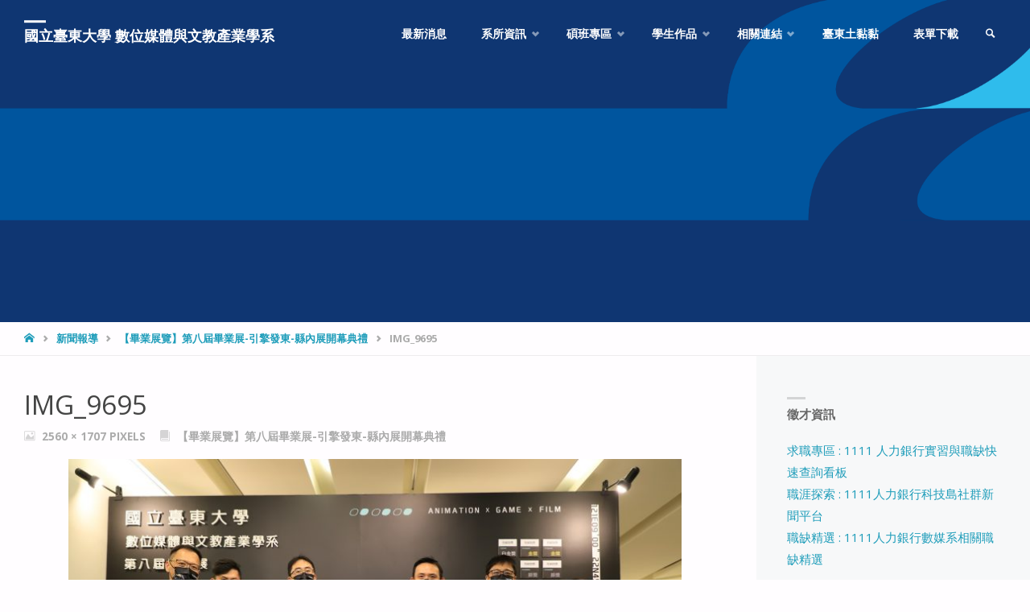

--- FILE ---
content_type: text/html; charset=UTF-8
request_url: https://eidm.nttu.edu.tw/2022/03/27/%E7%AC%AC%E5%85%AB%E5%B1%86%E7%95%A2%E6%A5%AD%E5%B1%95%E3%80%8C%E5%BC%95%E6%93%8E%E7%99%BC%E6%9D%B1%E3%80%8D%E9%A6%96%E7%99%BC%E5%8F%B0%E6%9D%B1%E5%B1%95-%E9%96%8B%E5%B9%95/img_9695/
body_size: 15755
content:
<!DOCTYPE html>
<html lang="zh-TW">
<head>
<meta name="viewport" content="width=device-width, user-scalable=yes, initial-scale=1.0">
<meta http-equiv="X-UA-Compatible" content="IE=edge" /><meta charset="UTF-8">
<link rel="profile" href="http://gmpg.org/xfn/11">
<link rel="pingback" href="https://eidm.nttu.edu.tw/xmlrpc.php">
<title>IMG_9695 &#8211; 國立臺東大學 數位媒體與文教產業學系</title>
<meta name='robots' content='max-image-preview:large' />
<link rel='dns-prefetch' href='//fonts.googleapis.com' />
<link rel="alternate" type="application/rss+xml" title="訂閱《國立臺東大學 數位媒體與文教產業學系》&raquo; 資訊提供" href="https://eidm.nttu.edu.tw/feed/" />
<!-- This site uses the Google Analytics by MonsterInsights plugin v7.14.0 - Using Analytics tracking - https://www.monsterinsights.com/ -->
<!-- Note: MonsterInsights is not currently configured on this site. The site owner needs to authenticate with Google Analytics in the MonsterInsights settings panel. -->
<!-- No UA code set -->
<!-- / Google Analytics by MonsterInsights -->
<script type="text/javascript">
window._wpemojiSettings = {"baseUrl":"https:\/\/s.w.org\/images\/core\/emoji\/14.0.0\/72x72\/","ext":".png","svgUrl":"https:\/\/s.w.org\/images\/core\/emoji\/14.0.0\/svg\/","svgExt":".svg","source":{"concatemoji":"https:\/\/eidm.nttu.edu.tw\/wp-includes\/js\/wp-emoji-release.min.js?ver=6.3.7"}};
/*! This file is auto-generated */
!function(i,n){var o,s,e;function c(e){try{var t={supportTests:e,timestamp:(new Date).valueOf()};sessionStorage.setItem(o,JSON.stringify(t))}catch(e){}}function p(e,t,n){e.clearRect(0,0,e.canvas.width,e.canvas.height),e.fillText(t,0,0);var t=new Uint32Array(e.getImageData(0,0,e.canvas.width,e.canvas.height).data),r=(e.clearRect(0,0,e.canvas.width,e.canvas.height),e.fillText(n,0,0),new Uint32Array(e.getImageData(0,0,e.canvas.width,e.canvas.height).data));return t.every(function(e,t){return e===r[t]})}function u(e,t,n){switch(t){case"flag":return n(e,"\ud83c\udff3\ufe0f\u200d\u26a7\ufe0f","\ud83c\udff3\ufe0f\u200b\u26a7\ufe0f")?!1:!n(e,"\ud83c\uddfa\ud83c\uddf3","\ud83c\uddfa\u200b\ud83c\uddf3")&&!n(e,"\ud83c\udff4\udb40\udc67\udb40\udc62\udb40\udc65\udb40\udc6e\udb40\udc67\udb40\udc7f","\ud83c\udff4\u200b\udb40\udc67\u200b\udb40\udc62\u200b\udb40\udc65\u200b\udb40\udc6e\u200b\udb40\udc67\u200b\udb40\udc7f");case"emoji":return!n(e,"\ud83e\udef1\ud83c\udffb\u200d\ud83e\udef2\ud83c\udfff","\ud83e\udef1\ud83c\udffb\u200b\ud83e\udef2\ud83c\udfff")}return!1}function f(e,t,n){var r="undefined"!=typeof WorkerGlobalScope&&self instanceof WorkerGlobalScope?new OffscreenCanvas(300,150):i.createElement("canvas"),a=r.getContext("2d",{willReadFrequently:!0}),o=(a.textBaseline="top",a.font="600 32px Arial",{});return e.forEach(function(e){o[e]=t(a,e,n)}),o}function t(e){var t=i.createElement("script");t.src=e,t.defer=!0,i.head.appendChild(t)}"undefined"!=typeof Promise&&(o="wpEmojiSettingsSupports",s=["flag","emoji"],n.supports={everything:!0,everythingExceptFlag:!0},e=new Promise(function(e){i.addEventListener("DOMContentLoaded",e,{once:!0})}),new Promise(function(t){var n=function(){try{var e=JSON.parse(sessionStorage.getItem(o));if("object"==typeof e&&"number"==typeof e.timestamp&&(new Date).valueOf()<e.timestamp+604800&&"object"==typeof e.supportTests)return e.supportTests}catch(e){}return null}();if(!n){if("undefined"!=typeof Worker&&"undefined"!=typeof OffscreenCanvas&&"undefined"!=typeof URL&&URL.createObjectURL&&"undefined"!=typeof Blob)try{var e="postMessage("+f.toString()+"("+[JSON.stringify(s),u.toString(),p.toString()].join(",")+"));",r=new Blob([e],{type:"text/javascript"}),a=new Worker(URL.createObjectURL(r),{name:"wpTestEmojiSupports"});return void(a.onmessage=function(e){c(n=e.data),a.terminate(),t(n)})}catch(e){}c(n=f(s,u,p))}t(n)}).then(function(e){for(var t in e)n.supports[t]=e[t],n.supports.everything=n.supports.everything&&n.supports[t],"flag"!==t&&(n.supports.everythingExceptFlag=n.supports.everythingExceptFlag&&n.supports[t]);n.supports.everythingExceptFlag=n.supports.everythingExceptFlag&&!n.supports.flag,n.DOMReady=!1,n.readyCallback=function(){n.DOMReady=!0}}).then(function(){return e}).then(function(){var e;n.supports.everything||(n.readyCallback(),(e=n.source||{}).concatemoji?t(e.concatemoji):e.wpemoji&&e.twemoji&&(t(e.twemoji),t(e.wpemoji)))}))}((window,document),window._wpemojiSettings);
</script>
<style type="text/css">
img.wp-smiley,
img.emoji {
	display: inline !important;
	border: none !important;
	box-shadow: none !important;
	height: 1em !important;
	width: 1em !important;
	margin: 0 0.07em !important;
	vertical-align: -0.1em !important;
	background: none !important;
	padding: 0 !important;
}
</style>
	<link rel='stylesheet' id='septeraplus-shortcodes-css' href='https://eidm.nttu.edu.tw/wp-content/themes/septera-plus/plus/resources/shortcodes.css?ver=1.5.0' type='text/css' media='all' />
<link rel='stylesheet' id='wp-block-library-css' href='https://eidm.nttu.edu.tw/wp-includes/css/dist/block-library/style.min.css?ver=6.3.7' type='text/css' media='all' />
<style id='classic-theme-styles-inline-css' type='text/css'>
/*! This file is auto-generated */
.wp-block-button__link{color:#fff;background-color:#32373c;border-radius:9999px;box-shadow:none;text-decoration:none;padding:calc(.667em + 2px) calc(1.333em + 2px);font-size:1.125em}.wp-block-file__button{background:#32373c;color:#fff;text-decoration:none}
</style>
<style id='global-styles-inline-css' type='text/css'>
body{--wp--preset--color--black: #000000;--wp--preset--color--cyan-bluish-gray: #abb8c3;--wp--preset--color--white: #ffffff;--wp--preset--color--pale-pink: #f78da7;--wp--preset--color--vivid-red: #cf2e2e;--wp--preset--color--luminous-vivid-orange: #ff6900;--wp--preset--color--luminous-vivid-amber: #fcb900;--wp--preset--color--light-green-cyan: #7bdcb5;--wp--preset--color--vivid-green-cyan: #00d084;--wp--preset--color--pale-cyan-blue: #8ed1fc;--wp--preset--color--vivid-cyan-blue: #0693e3;--wp--preset--color--vivid-purple: #9b51e0;--wp--preset--color--accent-1: #1f9dba;--wp--preset--color--accent-2: #495d6d;--wp--preset--color--headings: #444;--wp--preset--color--sitetext: #666;--wp--preset--color--sitebg: #FFFDFF;--wp--preset--gradient--vivid-cyan-blue-to-vivid-purple: linear-gradient(135deg,rgba(6,147,227,1) 0%,rgb(155,81,224) 100%);--wp--preset--gradient--light-green-cyan-to-vivid-green-cyan: linear-gradient(135deg,rgb(122,220,180) 0%,rgb(0,208,130) 100%);--wp--preset--gradient--luminous-vivid-amber-to-luminous-vivid-orange: linear-gradient(135deg,rgba(252,185,0,1) 0%,rgba(255,105,0,1) 100%);--wp--preset--gradient--luminous-vivid-orange-to-vivid-red: linear-gradient(135deg,rgba(255,105,0,1) 0%,rgb(207,46,46) 100%);--wp--preset--gradient--very-light-gray-to-cyan-bluish-gray: linear-gradient(135deg,rgb(238,238,238) 0%,rgb(169,184,195) 100%);--wp--preset--gradient--cool-to-warm-spectrum: linear-gradient(135deg,rgb(74,234,220) 0%,rgb(151,120,209) 20%,rgb(207,42,186) 40%,rgb(238,44,130) 60%,rgb(251,105,98) 80%,rgb(254,248,76) 100%);--wp--preset--gradient--blush-light-purple: linear-gradient(135deg,rgb(255,206,236) 0%,rgb(152,150,240) 100%);--wp--preset--gradient--blush-bordeaux: linear-gradient(135deg,rgb(254,205,165) 0%,rgb(254,45,45) 50%,rgb(107,0,62) 100%);--wp--preset--gradient--luminous-dusk: linear-gradient(135deg,rgb(255,203,112) 0%,rgb(199,81,192) 50%,rgb(65,88,208) 100%);--wp--preset--gradient--pale-ocean: linear-gradient(135deg,rgb(255,245,203) 0%,rgb(182,227,212) 50%,rgb(51,167,181) 100%);--wp--preset--gradient--electric-grass: linear-gradient(135deg,rgb(202,248,128) 0%,rgb(113,206,126) 100%);--wp--preset--gradient--midnight: linear-gradient(135deg,rgb(2,3,129) 0%,rgb(40,116,252) 100%);--wp--preset--font-size--small: 9px;--wp--preset--font-size--medium: 20px;--wp--preset--font-size--large: 24px;--wp--preset--font-size--x-large: 42px;--wp--preset--font-size--regular: 15px;--wp--preset--font-size--larger: 38px;--wp--preset--spacing--20: 0.44rem;--wp--preset--spacing--30: 0.67rem;--wp--preset--spacing--40: 1rem;--wp--preset--spacing--50: 1.5rem;--wp--preset--spacing--60: 2.25rem;--wp--preset--spacing--70: 3.38rem;--wp--preset--spacing--80: 5.06rem;--wp--preset--shadow--natural: 6px 6px 9px rgba(0, 0, 0, 0.2);--wp--preset--shadow--deep: 12px 12px 50px rgba(0, 0, 0, 0.4);--wp--preset--shadow--sharp: 6px 6px 0px rgba(0, 0, 0, 0.2);--wp--preset--shadow--outlined: 6px 6px 0px -3px rgba(255, 255, 255, 1), 6px 6px rgba(0, 0, 0, 1);--wp--preset--shadow--crisp: 6px 6px 0px rgba(0, 0, 0, 1);}:where(.is-layout-flex){gap: 0.5em;}:where(.is-layout-grid){gap: 0.5em;}body .is-layout-flow > .alignleft{float: left;margin-inline-start: 0;margin-inline-end: 2em;}body .is-layout-flow > .alignright{float: right;margin-inline-start: 2em;margin-inline-end: 0;}body .is-layout-flow > .aligncenter{margin-left: auto !important;margin-right: auto !important;}body .is-layout-constrained > .alignleft{float: left;margin-inline-start: 0;margin-inline-end: 2em;}body .is-layout-constrained > .alignright{float: right;margin-inline-start: 2em;margin-inline-end: 0;}body .is-layout-constrained > .aligncenter{margin-left: auto !important;margin-right: auto !important;}body .is-layout-constrained > :where(:not(.alignleft):not(.alignright):not(.alignfull)){max-width: var(--wp--style--global--content-size);margin-left: auto !important;margin-right: auto !important;}body .is-layout-constrained > .alignwide{max-width: var(--wp--style--global--wide-size);}body .is-layout-flex{display: flex;}body .is-layout-flex{flex-wrap: wrap;align-items: center;}body .is-layout-flex > *{margin: 0;}body .is-layout-grid{display: grid;}body .is-layout-grid > *{margin: 0;}:where(.wp-block-columns.is-layout-flex){gap: 2em;}:where(.wp-block-columns.is-layout-grid){gap: 2em;}:where(.wp-block-post-template.is-layout-flex){gap: 1.25em;}:where(.wp-block-post-template.is-layout-grid){gap: 1.25em;}.has-black-color{color: var(--wp--preset--color--black) !important;}.has-cyan-bluish-gray-color{color: var(--wp--preset--color--cyan-bluish-gray) !important;}.has-white-color{color: var(--wp--preset--color--white) !important;}.has-pale-pink-color{color: var(--wp--preset--color--pale-pink) !important;}.has-vivid-red-color{color: var(--wp--preset--color--vivid-red) !important;}.has-luminous-vivid-orange-color{color: var(--wp--preset--color--luminous-vivid-orange) !important;}.has-luminous-vivid-amber-color{color: var(--wp--preset--color--luminous-vivid-amber) !important;}.has-light-green-cyan-color{color: var(--wp--preset--color--light-green-cyan) !important;}.has-vivid-green-cyan-color{color: var(--wp--preset--color--vivid-green-cyan) !important;}.has-pale-cyan-blue-color{color: var(--wp--preset--color--pale-cyan-blue) !important;}.has-vivid-cyan-blue-color{color: var(--wp--preset--color--vivid-cyan-blue) !important;}.has-vivid-purple-color{color: var(--wp--preset--color--vivid-purple) !important;}.has-black-background-color{background-color: var(--wp--preset--color--black) !important;}.has-cyan-bluish-gray-background-color{background-color: var(--wp--preset--color--cyan-bluish-gray) !important;}.has-white-background-color{background-color: var(--wp--preset--color--white) !important;}.has-pale-pink-background-color{background-color: var(--wp--preset--color--pale-pink) !important;}.has-vivid-red-background-color{background-color: var(--wp--preset--color--vivid-red) !important;}.has-luminous-vivid-orange-background-color{background-color: var(--wp--preset--color--luminous-vivid-orange) !important;}.has-luminous-vivid-amber-background-color{background-color: var(--wp--preset--color--luminous-vivid-amber) !important;}.has-light-green-cyan-background-color{background-color: var(--wp--preset--color--light-green-cyan) !important;}.has-vivid-green-cyan-background-color{background-color: var(--wp--preset--color--vivid-green-cyan) !important;}.has-pale-cyan-blue-background-color{background-color: var(--wp--preset--color--pale-cyan-blue) !important;}.has-vivid-cyan-blue-background-color{background-color: var(--wp--preset--color--vivid-cyan-blue) !important;}.has-vivid-purple-background-color{background-color: var(--wp--preset--color--vivid-purple) !important;}.has-black-border-color{border-color: var(--wp--preset--color--black) !important;}.has-cyan-bluish-gray-border-color{border-color: var(--wp--preset--color--cyan-bluish-gray) !important;}.has-white-border-color{border-color: var(--wp--preset--color--white) !important;}.has-pale-pink-border-color{border-color: var(--wp--preset--color--pale-pink) !important;}.has-vivid-red-border-color{border-color: var(--wp--preset--color--vivid-red) !important;}.has-luminous-vivid-orange-border-color{border-color: var(--wp--preset--color--luminous-vivid-orange) !important;}.has-luminous-vivid-amber-border-color{border-color: var(--wp--preset--color--luminous-vivid-amber) !important;}.has-light-green-cyan-border-color{border-color: var(--wp--preset--color--light-green-cyan) !important;}.has-vivid-green-cyan-border-color{border-color: var(--wp--preset--color--vivid-green-cyan) !important;}.has-pale-cyan-blue-border-color{border-color: var(--wp--preset--color--pale-cyan-blue) !important;}.has-vivid-cyan-blue-border-color{border-color: var(--wp--preset--color--vivid-cyan-blue) !important;}.has-vivid-purple-border-color{border-color: var(--wp--preset--color--vivid-purple) !important;}.has-vivid-cyan-blue-to-vivid-purple-gradient-background{background: var(--wp--preset--gradient--vivid-cyan-blue-to-vivid-purple) !important;}.has-light-green-cyan-to-vivid-green-cyan-gradient-background{background: var(--wp--preset--gradient--light-green-cyan-to-vivid-green-cyan) !important;}.has-luminous-vivid-amber-to-luminous-vivid-orange-gradient-background{background: var(--wp--preset--gradient--luminous-vivid-amber-to-luminous-vivid-orange) !important;}.has-luminous-vivid-orange-to-vivid-red-gradient-background{background: var(--wp--preset--gradient--luminous-vivid-orange-to-vivid-red) !important;}.has-very-light-gray-to-cyan-bluish-gray-gradient-background{background: var(--wp--preset--gradient--very-light-gray-to-cyan-bluish-gray) !important;}.has-cool-to-warm-spectrum-gradient-background{background: var(--wp--preset--gradient--cool-to-warm-spectrum) !important;}.has-blush-light-purple-gradient-background{background: var(--wp--preset--gradient--blush-light-purple) !important;}.has-blush-bordeaux-gradient-background{background: var(--wp--preset--gradient--blush-bordeaux) !important;}.has-luminous-dusk-gradient-background{background: var(--wp--preset--gradient--luminous-dusk) !important;}.has-pale-ocean-gradient-background{background: var(--wp--preset--gradient--pale-ocean) !important;}.has-electric-grass-gradient-background{background: var(--wp--preset--gradient--electric-grass) !important;}.has-midnight-gradient-background{background: var(--wp--preset--gradient--midnight) !important;}.has-small-font-size{font-size: var(--wp--preset--font-size--small) !important;}.has-medium-font-size{font-size: var(--wp--preset--font-size--medium) !important;}.has-large-font-size{font-size: var(--wp--preset--font-size--large) !important;}.has-x-large-font-size{font-size: var(--wp--preset--font-size--x-large) !important;}
.wp-block-navigation a:where(:not(.wp-element-button)){color: inherit;}
:where(.wp-block-post-template.is-layout-flex){gap: 1.25em;}:where(.wp-block-post-template.is-layout-grid){gap: 1.25em;}
:where(.wp-block-columns.is-layout-flex){gap: 2em;}:where(.wp-block-columns.is-layout-grid){gap: 2em;}
.wp-block-pullquote{font-size: 1.5em;line-height: 1.6;}
</style>
<link rel='stylesheet' id='wpos-magnific-style-css' href='https://eidm.nttu.edu.tw/wp-content/plugins/meta-slider-and-carousel-with-lightbox/assets/css/magnific-popup.css?ver=1.5' type='text/css' media='all' />
<link rel='stylesheet' id='wpos-slick-style-css' href='https://eidm.nttu.edu.tw/wp-content/plugins/meta-slider-and-carousel-with-lightbox/assets/css/slick.css?ver=1.5' type='text/css' media='all' />
<link rel='stylesheet' id='wp-igsp-public-css-css' href='https://eidm.nttu.edu.tw/wp-content/plugins/meta-slider-and-carousel-with-lightbox/assets/css/wp-igsp-public.css?ver=1.5' type='text/css' media='all' />
<link rel='stylesheet' id='monsterinsights-popular-posts-style-css' href='https://eidm.nttu.edu.tw/wp-content/plugins/google-analytics-for-wordpress/assets/css/frontend.min.css?ver=7.14.0' type='text/css' media='all' />
<link rel='stylesheet' id='septera-themefonts-css' href='https://eidm.nttu.edu.tw/wp-content/themes/septera-plus/resources/fonts/fontfaces.css?ver=1.5.0' type='text/css' media='all' />
<link rel='stylesheet' id='septera-googlefonts-css' href='//fonts.googleapis.com/css?family=Open+Sans%7COpen+Sans%3A100%2C200%2C300%2C400%2C500%2C600%2C700%2C800%2C900%7COpen+Sans%3A700%7COpen+Sans%3A400&#038;ver=1.5.0' type='text/css' media='all' />
<link rel='stylesheet' id='septera-main-css' href='https://eidm.nttu.edu.tw/wp-content/themes/septera-plus/style.css?ver=1.5.0' type='text/css' media='all' />
<style id='septera-main-inline-css' type='text/css'>
 body:not(.septera-landing-page) #container, #site-header-main-inside, #colophon-inside, #footer-inside, #breadcrumbs-container-inside { margin: 0 auto; max-width: 1320px; } #site-header-main { left: 0; right: 0; } #primary { width: 300px; } #secondary { width: 340px; } #container.one-column .main { width: 100%; } #container.two-columns-right #secondary { float: right; } #container.two-columns-right .main, .two-columns-right #breadcrumbs { width: calc( 100% - 340px ); float: left; } #container.two-columns-left #primary { float: left; } #container.two-columns-left .main, .two-columns-left #breadcrumbs { width: calc( 100% - 300px ); float: right; } #container.three-columns-right #primary, #container.three-columns-left #primary, #container.three-columns-sided #primary { float: left; } #container.three-columns-right #secondary, #container.three-columns-left #secondary, #container.three-columns-sided #secondary { float: left; } #container.three-columns-right #primary, #container.three-columns-left #secondary { margin-left: 0%; margin-right: 0%; } #container.three-columns-right .main, .three-columns-right #breadcrumbs { width: calc( 100% - 640px ); float: left; } #container.three-columns-left .main, .three-columns-left #breadcrumbs { width: calc( 100% - 640px ); float: right; } #container.three-columns-sided #secondary { float: right; } #container.three-columns-sided .main, .three-columns-sided #breadcrumbs { width: calc( 100% - 640px ); float: right; } .three-columns-sided #breadcrumbs { margin: 0 calc( 0% + 340px ) 0 -1920px; } html { font-family: Open Sans; font-size: 15px; font-weight: 400; line-height: 1.8; } #site-title { font-family: Open Sans; font-size: 120%; font-weight: 700; } #access ul li a { font-family: Open Sans; font-size: 90%; font-weight: 700; } .widget-title { font-family: Open Sans; font-size: 100%; font-weight: 700; } .widget-container { font-family: Open Sans; font-size: 100%; font-weight: 400; } .entry-title, #reply-title { font-family: Open Sans; font-size: 220%; font-weight: 400; } .entry-title.singular-title { font-size: 220%; } .content-masonry .entry-title { font-size: 136.4%; } h1 { font-size: 2.3em; } h2 { font-size: 2em; } h3 { font-size: 1.7em; } h4 { font-size: 1.4em; } h5 { font-size: 1.1em; } h6 { font-size: 0.8em; } h1, h2, h3, h4, h5, h6 { font-family: Open Sans; font-weight: 700; } body { color: #666; background-color: #FFFDFF; } @media (min-width: 1152px) { .septera-over-menu #site-title a, .septera-over-menu #access > div > ul > li, .septera-over-menu #access > div > ul > li > a, .septera-over-menu #sheader.socials a::before { color: #FFF; } .septera-landing-page.septera-over-menu #site-title a, .septera-landing-page.septera-over-menu #access > div > ul > li, .septera-landing-page.septera-over-menu #access > div > ul > li > a, .septera-landing-page.septera-over-menu #sheader.socials a::before { color: #FFF; } } .lp-staticslider .staticslider-caption-title, .seriousslider.seriousslider-theme .seriousslider-caption-title, .lp-staticslider .staticslider-caption-text, .seriousslider.seriousslider-theme .seriousslider-caption-text, .lp-staticslider .staticslider-caption-text a { color: #FFF; } #site-header-main, #access ul ul, .menu-search-animated .searchform input[type="search"], #access::after, .septera-over-menu .header-fixed#site-header-main, .septera-over-menu .header-fixed#site-header-main #access:after { background-color: #FFF; } .septera-over-menu .header-fixed#site-header-main #site-title a { color: #1f9dba; } #access > div > ul > li, #access > div > ul > li > a, .septera-over-menu .header-fixed#site-header-main #access > div > ul > li:not([class*='current']), .septera-over-menu .header-fixed#site-header-main #access > div > ul > li:not([class*='current']) > a, .septera-over-menu .header-fixed#site-header-main #sheader.socials a::before, #sheader.socials a::before, #mobile-menu { color: #AAA; } #access ul.sub-menu li a, #access ul.children li a { color: #888; } #access ul.sub-menu li a, #access ul.children li a { background-color: #FFF; } #access > div > ul > li a:hover, #access > div > ul > li:hover, .septera-over-menu .header-fixed#site-header-main #access > div > ul > li > a:hover, .septera-over-menu .header-fixed#site-header-main #access > div > ul > li:hover, .septera-over-menu .header-fixed#site-header-main #sheader.socials a:hover::before, #sheader.socials a:hover::before { color: #1f9dba; } #access > div > ul > li.current_page_item > a, #access > div > ul > li.current-menu-item > a, #access > div > ul > li.current_page_ancestor > a, #access > div > ul > li.current-menu-ancestor > a, #access .sub-menu, #access .children, .septera-over-menu .header-fixed#site-header-main #access > div > ul > li > a { color: #495d6d; } #access ul.children > li.current_page_item > a, #access ul.sub-menu > li.current-menu-item > a, #access ul.children > li.current_page_ancestor > a, #access ul.sub-menu > li.current-menu-ancestor > a { color: #495d6d; } .searchform .searchsubmit { color: #666; } .searchform:hover input[type="search"], .searchform input[type="search"]:focus { border-color: #1f9dba; } body:not(.septera-landing-page) .main, #lp-posts, #lp-page, .searchform { background-color: #FFFDFF; } .pagination span, .pagination a { background-color: #f3f1f3; } #breadcrumbs-container { border-bottom-color: #eeecee; background-color: #fffdff; } #primary { background-color: #EEEFF0; } #secondary { background-color: #F7F8F9; } #colophon, #footer { background-color: #2e3038; color: #AAA; } .entry-title a:active, .entry-title a:hover { color: #1f9dba; } span.entry-format { color: #1f9dba; } .format-aside { border-top-color: #FFFDFF; } article.hentry .post-thumbnail-container { background-color: rgba(102,102,102,0.15); } article.hentry .post-thumbnail-container a::after { background-color: #1f9dba; } .entry-content blockquote::before, .entry-content blockquote::after { color: rgba(102,102,102,0.2); } .entry-content h1, .entry-content h2, .entry-content h3, .entry-content h4, .lp-text-content h1, .lp-text-content h2, .lp-text-content h3, .lp-text-content h4, .entry-title { color: #444; } a { color: #1f9dba; } a:hover, .entry-meta span a:hover, .comments-link a:hover { color: #495d6d; } .entry-meta span.comments-link { top: 0.68em;} .continue-reading-link { color: #1f9dba; background-color: #f5f3f5} .continue-reading-link:hover { color: #495d6d; } .socials a:before { color: #1f9dba; } .socials a:hover:before { color: #495d6d; } .septera-normalizedtags #content .tagcloud a { color: #FFFDFF; background-color: #1f9dba; } .septera-normalizedtags #content .tagcloud a:hover { background-color: #495d6d; } #toTop { background-color: rgba(230,228,230,0.8); color: #1f9dba; } #toTop:hover { background-color: #1f9dba; color: #FFFDFF; } .entry-meta .icon-metas:before { color: #ababab; } .septera-caption-one .main .wp-caption .wp-caption-text { border-bottom-color: #eeecee; } .septera-caption-two .main .wp-caption .wp-caption-text { background-color: #f5f3f5; } .septera-image-one .entry-content img[class*="align"], .septera-image-one .entry-summary img[class*="align"], .septera-image-two .entry-content img[class*='align'], .septera-image-two .entry-summary img[class*='align'] { border-color: #eeecee; } .septera-image-five .entry-content img[class*='align'], .septera-image-five .entry-summary img[class*='align'] { border-color: #1f9dba; } /* diffs */ span.edit-link a.post-edit-link, span.edit-link a.post-edit-link:hover, span.edit-link .icon-edit:before { color: #212121; } .searchform { border-color: #ebe9eb; } .entry-meta span, .entry-meta a, .entry-utility span, .entry-utility a, .entry-meta time, #breadcrumbs-nav, .footermenu ul li span.sep { color: #ababab; } .entry-meta span.entry-sticky { background-color: #ababab; color: #FFFDFF; } #footer-separator { background: #3d3f47; } #commentform { max-width:650px;} code, #nav-below .nav-previous a:before, #nav-below .nav-next a:before { background-color: #eeecee; } pre, .page-link > span, .comment-author, .commentlist .comment-body, .commentlist .pingback { border-color: #eeecee; } .page-header.pad-container, #author-info { background-color: #f5f3f5; } .comment-meta a { color: #c9c9c9; } .commentlist .reply a { color: #b5b5b5; } select, input[type], textarea { color: #666; border-color: #f0eef0; } input[type]:hover, textarea:hover, select:hover, input[type]:focus, textarea:focus, select:focus { background: #f0eef0; } button, input[type="button"], input[type="submit"], input[type="reset"] { background-color: #1f9dba; color: #FFFDFF; } button:hover, input[type="button"]:hover, input[type="submit"]:hover, input[type="reset"]:hover { background-color: #495d6d; } hr { background-color: #f0eef0; } /* gutenberg */ .wp-block-image.alignwide { margin-left: calc( ( 0% + 2.5em ) * -1 ); margin-right: calc( ( 0% + 2.5em ) * -1 ); } .wp-block-image.alignwide img { width: calc( 100% + 5em ); max-width: calc( 100% + 5em ); } .has-accent-1-color, .has-accent-1-color:hover { color: #1f9dba; } .has-accent-2-color, .has-accent-2-color:hover { color: #495d6d; } .has-headings-color, .has-headings-color:hover { color: #444; } .has-sitetext-color, .has-sitetext-color:hover { color: #666; } .has-sitebg-color, .has-sitebg-color:hover { color: #FFFDFF; } .has-accent-1-background-color { background-color: #1f9dba; } .has-accent-2-background-color { background-color: #495d6d; } .has-headings-background-color { background-color: #444; } .has-sitetext-background-color { background-color: #666; } .has-sitebg-background-color { background-color: #FFFDFF; } .has-small-font-size { font-size: 9px; } .has-regular-font-size { font-size: 15px; } .has-large-font-size { font-size: 24px; } .has-larger-font-size { font-size: 38px; } .has-huge-font-size { font-size: 38px; } /* woocommerce */ .woocommerce-page #respond input#submit.alt, .woocommerce a.button.alt, .woocommerce-page button.button.alt, .woocommerce input.button.alt, .woocommerce #respond input#submit, .woocommerce a.button, .woocommerce button.button, .woocommerce input.button { background-color: #1f9dba; color: #FFFDFF; line-height: 1.8; } .woocommerce #respond input#submit:hover, .woocommerce a.button:hover, .woocommerce button.button:hover, .woocommerce input.button:hover { background-color: #41bfdc; color: #FFFDFF;} .woocommerce-page #respond input#submit.alt, .woocommerce a.button.alt, .woocommerce-page button.button.alt, .woocommerce input.button.alt { background-color: #495d6d; color: #FFFDFF; line-height: 1.8; } .woocommerce-page #respond input#submit.alt:hover, .woocommerce a.button.alt:hover, .woocommerce-page button.button.alt:hover, .woocommerce input.button.alt:hover { background-color: #6b7f8f; color: #FFFDFF;} .woocommerce div.product .woocommerce-tabs ul.tabs li.active { border-bottom-color: #FFFDFF; } .woocommerce #respond input#submit.alt.disabled, .woocommerce #respond input#submit.alt.disabled:hover, .woocommerce #respond input#submit.alt:disabled, .woocommerce #respond input#submit.alt:disabled:hover, .woocommerce #respond input#submit.alt[disabled]:disabled, .woocommerce #respond input#submit.alt[disabled]:disabled:hover, .woocommerce a.button.alt.disabled, .woocommerce a.button.alt.disabled:hover, .woocommerce a.button.alt:disabled, .woocommerce a.button.alt:disabled:hover, .woocommerce a.button.alt[disabled]:disabled, .woocommerce a.button.alt[disabled]:disabled:hover, .woocommerce button.button.alt.disabled, .woocommerce button.button.alt.disabled:hover, .woocommerce button.button.alt:disabled, .woocommerce button.button.alt:disabled:hover, .woocommerce button.button.alt[disabled]:disabled, .woocommerce button.button.alt[disabled]:disabled:hover, .woocommerce input.button.alt.disabled, .woocommerce input.button.alt.disabled:hover, .woocommerce input.button.alt:disabled, .woocommerce input.button.alt:disabled:hover, .woocommerce input.button.alt[disabled]:disabled, .woocommerce input.button.alt[disabled]:disabled:hover { background-color: #495d6d; } .woocommerce ul.products li.product .price, .woocommerce div.product p.price, .woocommerce div.product span.price { color: #989898 } #add_payment_method #payment, .woocommerce-cart #payment, .woocommerce-checkout #payment { background: #f5f3f5; } .woocommerce .main .page-title { /*font-size: -0.274em;*/ } /* mobile menu */ nav#mobile-menu { background-color: #FFF; } #mobile-menu .mobile-arrow { color: #666; } .main .entry-content, .main .entry-summary { text-align: inherit; } .main p, .main ul, .main ol, .main dd, .main pre, .main hr { margin-bottom: 1em; } .main p { text-indent: 0em; } .main a.post-featured-image { background-position: center center; } #header-widget-area { width: 33%; right: 10px; } .septera-stripped-table .main thead th, .septera-bordered-table .main thead th, .septera-stripped-table .main td, .septera-stripped-table .main th, .septera-bordered-table .main th, .septera-bordered-table .main td { border-color: #e9e7e9; } .septera-clean-table .main th, .septera-stripped-table .main tr:nth-child(even) td, .septera-stripped-table .main tr:nth-child(even) th { background-color: #f6f4f6; } .septera-cropped-featured .main .post-thumbnail-container { height: 300px; } .septera-responsive-featured .main .post-thumbnail-container { max-height: 300px; height: auto; } article.hentry .article-inner, #content-masonry article.hentry .article-inner { padding: 0%; } #site-header-main { height:85px; } #access .menu-search-animated .searchform { top: 87px; } .menu-search-animated, #sheader, .identity, #nav-toggle { height:85px; line-height:85px; } #access div > ul > li > a { line-height:85px; } #branding { height:85px; } #header-widget-area { top:95px; } .septera-responsive-headerimage #masthead #header-image-main-inside { max-height: 400px; } .septera-cropped-headerimage #masthead div.header-image { height: 400px; } #masthead #site-header-main { position: fixed; } .lp-staticslider .staticslider-caption-text a { border-color: #FFF; } .lp-staticslider .staticslider-caption, .seriousslider.seriousslider-theme .seriousslider-caption, .septera-landing-page .lp-blocks-inside, .septera-landing-page .lp-boxes-inside, .septera-landing-page .lp-text-inside, .septera-landing-page .lp-posts-inside, .septera-landing-page .lp-page-inside, .septera-landing-page .lp-section-header, .septera-landing-page .content-widget { max-width: 1320px; } .septera-landing-page .content-widget { margin: 0 auto; } .seriousslider-theme .seriousslider-caption-buttons a:nth-child(2n+1), a.staticslider-button:nth-child(2n+1) { color: #666; border-color: #FFFDFF; background-color: #FFFDFF; } .seriousslider-theme .seriousslider-caption-buttons a:nth-child(2n+1):hover, a.staticslider-button:nth-child(2n+1):hover { color: #FFFDFF; } .seriousslider-theme .seriousslider-caption-buttons a:nth-child(2n), a.staticslider-button:nth-child(2n) { border-color: #FFFDFF; color: #FFFDFF; } .seriousslider-theme .seriousslider-caption-buttons a:nth-child(2n):hover, .staticslider-button:nth-child(2n):hover { color: #666; background-color: #FFFDFF; } .lp-staticslider::before, .lp-dynamic-slider .item > a::before, #header-image-main::before { background-color: #0f0000; } @-webkit-keyframes animation-slider-overlay { to { opacity: 0; } } @keyframes animation-slider-overlay { to { opacity: 0; } } .lp-dynamic-slider .item > a::before { opacity: 0; } @-webkit-keyframes animation-slider-image { to { filter: grayscale(0); } } @keyframes animation-slider-image { to { filter: grayscale(0); } } .lp-blocks { } .lp-boxes { } .lp-text { } .staticslider-caption-container, .lp-dynamic-slider { background-color: #FFFFFF; } .lp-block > i::before { color: #1f9dba; } .lp-block:hover i::before { color: #495d6d; } .lp-block i::after { background-color: #1f9dba; } .lp-blocks .lp-block:hover .lp-block-title { color: #1f9dba; } .lp-blocks .lp-block:hover i::after { background-color: #495d6d; } .lp-block-text, .lp-boxes-static .lp-box-text, .lp-section-desc { color: #8e8e8e; } .lp-boxes .lp-box .lp-box-image { height: 300px; } .lp-boxes.lp-boxes-animated .lp-box:hover .lp-box-text { max-height: 200px; } .lp-boxes .lp-box .lp-box-image { height: 300px; } .lp-boxes.lp-boxes-animated .lp-box:hover .lp-box-text { max-height: 200px; } .lp-boxes-animated .lp-box-readmore:hover { color: #1f9dba; opacity: .7; } .lp-boxes-static .lp-box-overlay { background-color: rgba(31,157,186, 0.9); } #cryout_ajax_more_trigger { background-color: #1f9dba; color: #FFFDFF;} .lpbox-rnd1 { background-color: #c8c6c8; } .lpbox-rnd2 { background-color: #c3c1c3; } .lpbox-rnd3 { background-color: #bebcbe; } .lpbox-rnd4 { background-color: #b9b7b9; } .lpbox-rnd5 { background-color: #b4b2b4; } .lpbox-rnd6 { background-color: #afadaf; } .lpbox-rnd7 { background-color: #aaa8aa; } .lpbox-rnd8 { background-color: #a5a3a5; } /* Plus style */ /* Landing Page */ .lp-blocks1 { background-color: #FFF; } .lp-blocks2 { background-color: #f3f3f3; } .lp-boxes-1 { background-color: #FFF; } .lp-boxes-2 { background-color: #f8f8f8; } .lp-boxes-3 { background-color: #f3f6f3; } #lp-text-zero { background-color: #fff; } #lp-text-one { background-color: #F8F8F8; } #lp-text-two { background-color: #f3f3f6; } #lp-text-three { background-color: #fff; } #lp-text-four { background-color: #fff; } #lp-text-five { background-color: #fff; } #lp-text-six { background-color: #fff; } .lp-portfolio { background-color: #f3f6f8; } .lp-blocks2 .lp-block { background-color: #FFFDFF; } .lp-boxes-static2 .lp-box { background-color: #FFFDFF; } .lp-boxes-static2 .lp-box-image::after { background-color: #1f9dba; } .lp-boxes-static2 .lp-box-image .box-overlay { background-color: #495d6d; } .lp-boxes.lp-boxes-static2 .lp-box-readmore { border-top-color: #eeecee; color: #1f9dba;} .lp-boxes.lp-boxes-static2 .lp-box-readmore:hover { color: #495d6d; } .lp-boxes.lp-boxes-animated.lp-boxes-animated2 .lp-box-overlay { background: #495d6d; } @media (min-width: 960px) { .lp-boxes-animated.lp-boxes-animated2.lp-boxes-rows-2 .lp-box:nth-child(4n+2) .lp-box-overlay, .lp-boxes-animated.lp-boxes-animated2.lp-boxes-rows-2 .lp-box:nth-child(4n+3) .lp-box-overlay, .lp-boxes-animated.lp-boxes-animated2.lp-boxes-rows-3 .lp-box:nth-child(2n) .lp-box-overlay, .lp-boxes-animated.lp-boxes-animated2.lp-boxes-rows-4 .lp-box:nth-child(8n+2) .lp-box-overlay, .lp-boxes-animated.lp-boxes-animated2.lp-boxes-rows-4 .lp-box:nth-child(8n+4) .lp-box-overlay, .lp-boxes-animated.lp-boxes-animated2.lp-boxes-rows-4 .lp-box:nth-child(8n+5) .lp-box-overlay, .lp-boxes-animated.lp-boxes-animated2.lp-boxes-rows-4 .lp-box:nth-child(8n+7) .lp-box-overlay { background: #1f9dba; color: #FFF; } } @media (min-width: 480px) and (max-width: 960px) { .lp-boxes.lp-boxes-animated.lp-boxes-animated2 .lp-box:nth-child(4n+2) .lp-box-overlay, .lp-boxes.lp-boxes-animated.lp-boxes-animated2 .lp-box:nth-child(4n+3) .lp-box-overlay { background: #1f9dba; color: #FFF; } } @media (max-width: 480px) { .lp-boxes.lp-boxes-animated.lp-boxes-animated2 .lp-box:nth-child(2n+1) .lp-box-overlay { background: #1f9dba; color: #FFF; } } /*.septera-landing-page .lp-portfolio-inside { max-width: 1320px; } */ .lp-text.style-reverse .lp-text-overlay + .lp-text-inside { color: #000000; } /* Shortcodes */ .panel-default > .panel-heading > .panel-title > a:hover { color: #1f9dba; } .panel-title { font-family: Open Sans; } .btn-primary, .label-primary { background: #1f9dba; } .btn-secondary, .label-secondary { background: #495d6d; } .btn-primary:hover, .btn-primary:focus, .btn-primary.focus, .btn-primary:active, .btn-primary.active { background: #007b98; } .btn-secondary:hover, .btn-secondary:focus, .btn-secondary.focus, .btn-secondary:active, .btn-secondary.active { background: #273b4b; } .fontfamily-titles-font { font-family: Open Sans; } .fontfamily-headings-font { font-family: Open Sans; } /* Portfolio */ .single article.jetpack-portfolio .entry-meta > span a { color: #1f9dba } #portfolio-filter > a { background-color: #eeecee; color: #333333; } #portfolio-filter > a.active { background-color: #333333; color: #eeecee; } .portfolio-entry-meta span { color: #999999; } .jetpack-portfolio-shortcode .portfolio-entry-title a { color: #495d6d; } .lp-portfolio .lp-port-readmore { background-color: #1f9dba; } .lp-portfolio .lp-port-readmore:hover { background-color: #495d6d; } .portfolio-overlay::before { background-color: rgba(31,157,186, 0.95); } /* Widgets */ .widget-area .cryout-wtabs-nav { background-color: #495d6d; } ul.cryout-wtabs-nav li.active a::before { background-color: #1f9dba; } .cryout-wtab .tab-item-category a, .cryout-wposts .post-item-category a, .cryout-wtab li:hover .tab-item-title a, .cryout-wtab li:hover .tab-item-comment a, .cryout-wposts li:hover .post-item-title a { color: #495d6d; } .cryout-wtab li .tab-item-thumbnail a::before, .cryout-wtab li .tab-item-avatar a::before, .cryout-wposts li .post-item-thumbnail a::before { background-color: #1f9dba; } /* Related posts */ .related-thumbnail a:first-child::before { background-color: #1f9dba; } /* Team Members */ .tmm .tmm_member { background-color: #f5f3f5; } @media (min-width: 800px) and (max-width: 800px) { .cryout #access { display: none; } .cryout #nav-toggle { display: block; position: static; } } /* end Plus style */ 
</style>
<link rel='stylesheet' id='cryout-serious-slider-style-css' href='https://eidm.nttu.edu.tw/wp-content/plugins/cryout-serious-slider/resources/style.css?ver=1.2.0' type='text/css' media='all' />
<script type='text/javascript' src='https://eidm.nttu.edu.tw/wp-includes/js/jquery/jquery.min.js?ver=3.7.0' id='jquery-core-js'></script>
<script type='text/javascript' src='https://eidm.nttu.edu.tw/wp-includes/js/jquery/jquery-migrate.min.js?ver=3.4.1' id='jquery-migrate-js'></script>
<script type='text/javascript' src='https://eidm.nttu.edu.tw/wp-content/themes/septera-plus/plus/resources/shortcodes.js?ver=1.5.0' id='septeraplus-shortcodes-js'></script>
<!--[if lt IE 9]>
<script type='text/javascript' src='https://eidm.nttu.edu.tw/wp-content/themes/septera-plus/resources/js/html5shiv.min.js?ver=1.5.0' id='septera-html5shiv-js'></script>
<![endif]-->
<script type='text/javascript' src='https://eidm.nttu.edu.tw/wp-content/plugins/cryout-serious-slider/resources/jquery.mobile.custom.min.js?ver=1.2.0' id='cryout-serious-slider-jquerymobile-js'></script>
<script type='text/javascript' src='https://eidm.nttu.edu.tw/wp-content/plugins/cryout-serious-slider/resources/slider.js?ver=1.2.0' id='cryout-serious-slider-script-js'></script>
<link rel="https://api.w.org/" href="https://eidm.nttu.edu.tw/wp-json/" /><link rel="alternate" type="application/json" href="https://eidm.nttu.edu.tw/wp-json/wp/v2/media/10425" /><link rel="EditURI" type="application/rsd+xml" title="RSD" href="https://eidm.nttu.edu.tw/xmlrpc.php?rsd" />
<meta name="generator" content="WordPress 6.3.7" />
<link rel='shortlink' href='https://eidm.nttu.edu.tw/?p=10425' />
<link rel="alternate" type="application/json+oembed" href="https://eidm.nttu.edu.tw/wp-json/oembed/1.0/embed?url=https%3A%2F%2Feidm.nttu.edu.tw%2F2022%2F03%2F27%2F%25e7%25ac%25ac%25e5%2585%25ab%25e5%25b1%2586%25e7%2595%25a2%25e6%25a5%25ad%25e5%25b1%2595%25e3%2580%258c%25e5%25bc%2595%25e6%2593%258e%25e7%2599%25bc%25e6%259d%25b1%25e3%2580%258d%25e9%25a6%2596%25e7%2599%25bc%25e5%258f%25b0%25e6%259d%25b1%25e5%25b1%2595-%25e9%2596%258b%25e5%25b9%2595%2Fimg_9695%2F" />
<link rel="alternate" type="text/xml+oembed" href="https://eidm.nttu.edu.tw/wp-json/oembed/1.0/embed?url=https%3A%2F%2Feidm.nttu.edu.tw%2F2022%2F03%2F27%2F%25e7%25ac%25ac%25e5%2585%25ab%25e5%25b1%2586%25e7%2595%25a2%25e6%25a5%25ad%25e5%25b1%2595%25e3%2580%258c%25e5%25bc%2595%25e6%2593%258e%25e7%2599%25bc%25e6%259d%25b1%25e3%2580%258d%25e9%25a6%2596%25e7%2599%25bc%25e5%258f%25b0%25e6%259d%25b1%25e5%25b1%2595-%25e9%2596%258b%25e5%25b9%2595%2Fimg_9695%2F&#038;format=xml" />
<link rel="icon" href="https://eidm.nttu.edu.tw/wp-content/uploads/2023/10/cropped-logo-1-32x32.png" sizes="32x32" />
<link rel="icon" href="https://eidm.nttu.edu.tw/wp-content/uploads/2023/10/cropped-logo-1-192x192.png" sizes="192x192" />
<link rel="apple-touch-icon" href="https://eidm.nttu.edu.tw/wp-content/uploads/2023/10/cropped-logo-1-180x180.png" />
<meta name="msapplication-TileImage" content="https://eidm.nttu.edu.tw/wp-content/uploads/2023/10/cropped-logo-1-270x270.png" />
</head>

<body class="attachment attachment-template-default single single-attachment postid-10425 attachmentid-10425 attachment-jpeg wp-embed-responsive septera-image-none septera-caption-one septera-totop-normal septera-stripped-table septera-fixed-menu septera-over-menu septera-cropped-headerimage septera-responsive-featured septera-magazine-two septera-magazine-layout septera-comment-placeholder septera-normalizedtags septera-article-animation-slide elementor-default elementor-kit-13085" itemscope itemtype="http://schema.org/WebPage">
	<div id="site-wrapper">
	<header id="masthead" class="cryout"  itemscope itemtype="http://schema.org/WPHeader" role="banner">

		<div id="site-header-main">
			<div id="site-header-main-inside">

				<nav id="mobile-menu">
					<span id="nav-cancel"><i class="icon-cancel"></i></span>
					<div><ul id="mobile-nav" class=""><li id="menu-item-241" class="menu-item menu-item-type-post_type menu-item-object-page menu-item-241"><a href="https://eidm.nttu.edu.tw/latest_news/"><span>最新消息</span></a></li>
<li id="menu-item-105" class="menu-item menu-item-type-post_type menu-item-object-page menu-item-has-children menu-item-105"><a href="https://eidm.nttu.edu.tw/department-information/"><span>系所資訊</span></a>
<ul class="sub-menu">
	<li id="menu-item-125" class="menu-item menu-item-type-post_type menu-item-object-page menu-item-has-children menu-item-125"><a href="https://eidm.nttu.edu.tw/admissionsrea/"><span>招生專區</span></a>
	<ul class="sub-menu">
		<li id="menu-item-140" class="menu-item menu-item-type-post_type menu-item-object-page menu-item-140"><a href="https://eidm.nttu.edu.tw/admissionsrea/admission_pipeline/"><span>入學管道</span></a></li>
		<li id="menu-item-139" class="menu-item menu-item-type-post_type menu-item-object-page menu-item-139"><a href="https://eidm.nttu.edu.tw/admissionsrea/employment_discrepancy/"><span>升學就業</span></a></li>
	</ul>
</li>
	<li id="menu-item-14279" class="menu-item menu-item-type-post_type menu-item-object-page menu-item-14279"><a href="https://eidm.nttu.edu.tw/department-introduction/"><span>系所介紹</span></a></li>
	<li id="menu-item-129" class="menu-item menu-item-type-post_type menu-item-object-page menu-item-129"><a href="https://eidm.nttu.edu.tw/department-information/curriculum_planning/"><span>課程綱要</span></a></li>
	<li id="menu-item-19069" class="menu-item menu-item-type-post_type menu-item-object-page menu-item-19069"><a href="https://eidm.nttu.edu.tw/jialing/"><span>系所主任</span></a></li>
	<li id="menu-item-149" class="menu-item menu-item-type-post_type menu-item-object-page menu-item-has-children menu-item-149"><a href="https://eidm.nttu.edu.tw/department_staff/full_time_teachers/"><span>系所成員</span></a>
	<ul class="sub-menu">
		<li id="menu-item-2851" class="menu-item menu-item-type-post_type menu-item-object-page menu-item-2851"><a href="https://eidm.nttu.edu.tw/jialing/"><span>張嘉玲 副教授兼系主任</span></a></li>
		<li id="menu-item-3296" class="menu-item menu-item-type-post_type menu-item-object-page menu-item-3296"><a href="https://eidm.nttu.edu.tw/jiunjhy/"><span>賀俊智 教授</span></a></li>
		<li id="menu-item-3567" class="menu-item menu-item-type-post_type menu-item-object-page menu-item-3567"><a href="https://eidm.nttu.edu.tw/ruhui/"><span>張如慧 教授</span></a></li>
		<li id="menu-item-3556" class="menu-item menu-item-type-post_type menu-item-object-page menu-item-3556"><a href="https://eidm.nttu.edu.tw/chliu/"><span>劉淳泓 副教授</span></a></li>
		<li id="menu-item-13585" class="menu-item menu-item-type-post_type menu-item-object-post menu-item-13585"><a href="https://eidm.nttu.edu.tw/2023/02/01/qiaofei/"><span>許喬斐  副教授</span></a></li>
		<li id="menu-item-2848" class="menu-item menu-item-type-post_type menu-item-object-page menu-item-2848"><a href="https://eidm.nttu.edu.tw/zhixiang/"><span>林智祥 助理教授</span></a></li>
		<li id="menu-item-5972" class="menu-item menu-item-type-post_type menu-item-object-page menu-item-5972"><a href="https://eidm.nttu.edu.tw/junwei/"><span>陳俊瑋 助理教授</span></a></li>
		<li id="menu-item-15405" class="menu-item menu-item-type-post_type menu-item-object-page menu-item-15405"><a href="https://eidm.nttu.edu.tw/ybcheng/"><span>鄭元棓 助理教授</span></a></li>
		<li id="menu-item-15406" class="menu-item menu-item-type-post_type menu-item-object-page menu-item-15406"><a href="https://eidm.nttu.edu.tw/yhsuan/"><span>林語瑄 助理教授</span></a></li>
		<li id="menu-item-148" class="menu-item menu-item-type-post_type menu-item-object-page menu-item-148"><a href="https://eidm.nttu.edu.tw/department_staff/jiwen/"><span>游紀紋 行政助理</span></a></li>
	</ul>
</li>
	<li id="menu-item-2333" class="menu-item menu-item-type-post_type menu-item-object-page menu-item-2333"><a href="https://eidm.nttu.edu.tw/department-information/department_honors/"><span>系所榮譽</span></a></li>
	<li id="menu-item-330" class="menu-item menu-item-type-post_type menu-item-object-page menu-item-330"><a href="https://eidm.nttu.edu.tw/department-information/lecture/"><span>專題講座</span></a></li>
</ul>
</li>
<li id="menu-item-15584" class="menu-item menu-item-type-post_type menu-item-object-page menu-item-has-children menu-item-15584"><a href="https://eidm.nttu.edu.tw/master_class_area/"><span>碩班專區</span></a>
<ul class="sub-menu">
	<li id="menu-item-15576" class="menu-item menu-item-type-post_type menu-item-object-page menu-item-15576"><a href="https://eidm.nttu.edu.tw/master_class/"><span>日間碩士班</span></a></li>
	<li id="menu-item-15579" class="menu-item menu-item-type-post_type menu-item-object-page menu-item-15579"><a href="https://eidm.nttu.edu.tw/onthejob_masters_program/"><span>在職碩士班</span></a></li>
	<li id="menu-item-15578" class="menu-item menu-item-type-post_type menu-item-object-page menu-item-15578"><a href="https://eidm.nttu.edu.tw/pre_masters_students/"><span>碩班先修生</span></a></li>
	<li id="menu-item-13618" class="menu-item menu-item-type-post_type menu-item-object-post menu-item-13618"><a href="https://eidm.nttu.edu.tw/2023/02/07/form_download/"><span>表單下載區</span></a></li>
</ul>
</li>
<li id="menu-item-126" class="menu-item menu-item-type-post_type menu-item-object-page menu-item-has-children menu-item-126"><a href="https://eidm.nttu.edu.tw/student_works/"><span>學生作品</span></a>
<ul class="sub-menu">
	<li id="menu-item-182" class="menu-item menu-item-type-post_type menu-item-object-page menu-item-182"><a href="https://eidm.nttu.edu.tw/student_works/graduation-exhibition/"><span>畢業展覽</span></a></li>
	<li id="menu-item-2947" class="menu-item menu-item-type-post_type menu-item-object-page menu-item-2947"><a href="https://eidm.nttu.edu.tw/publication_of_special_topic_results/"><span>專題成果</span></a></li>
	<li id="menu-item-2953" class="menu-item menu-item-type-post_type menu-item-object-page menu-item-2953"><a href="https://eidm.nttu.edu.tw/digital_media_activities/"><span>金樹莓頒獎典禮</span></a></li>
	<li id="menu-item-2948" class="menu-item menu-item-type-post_type menu-item-object-page menu-item-2948"><a href="https://eidm.nttu.edu.tw/graphic_design/"><span>設計元力</span></a></li>
	<li id="menu-item-15586" class="menu-item menu-item-type-post_type menu-item-object-post menu-item-15586"><a href="https://eidm.nttu.edu.tw/2022/07/25/games_and_digitally_generated_design_works/"><span>遊戲與數位生成</span></a></li>
	<li id="menu-item-2949" class="menu-item menu-item-type-post_type menu-item-object-page menu-item-2949"><a href="https://eidm.nttu.edu.tw/animation/"><span>角色設計與動畫</span></a></li>
	<li id="menu-item-2950" class="menu-item menu-item-type-post_type menu-item-object-page menu-item-2950"><a href="https://eidm.nttu.edu.tw/interactive_media/"><span>音像設計</span></a></li>
	<li id="menu-item-2951" class="menu-item menu-item-type-post_type menu-item-object-page menu-item-2951"><a href="https://eidm.nttu.edu.tw/cultural_and_creative_design/"><span>文創與包裝設計</span></a></li>
</ul>
</li>
<li id="menu-item-132" class="menu-item menu-item-type-post_type menu-item-object-page menu-item-has-children menu-item-132"><a href="https://eidm.nttu.edu.tw/related_links/"><span>相關連結</span></a>
<ul class="sub-menu">
	<li id="menu-item-131" class="menu-item menu-item-type-post_type menu-item-object-page menu-item-131"><a href="https://eidm.nttu.edu.tw/news_reports/"><span>新聞報導</span></a></li>
	<li id="menu-item-483" class="menu-item menu-item-type-custom menu-item-object-custom menu-item-483"><a target="_blank" rel="noopener" href="https://www.facebook.com/profile.php?id=61552542210650"><span>數媒系粉專</span></a></li>
	<li id="menu-item-484" class="menu-item menu-item-type-custom menu-item-object-custom menu-item-484"><a target="_blank" rel="noopener" href="https://www.facebook.com/nttu.eidm.sa/"><span>數媒系學會粉專</span></a></li>
	<li id="menu-item-485" class="menu-item menu-item-type-custom menu-item-object-custom menu-item-485"><a target="_blank" rel="noopener" href="https://www.facebook.com/nttudmei"><span>數媒系畢業展粉專</span></a></li>
	<li id="menu-item-486" class="menu-item menu-item-type-custom menu-item-object-custom menu-item-486"><a target="_blank" rel="noopener" href="https://www.facebook.com/TeachersCollege.NTTU/"><span>師範學院粉絲頁</span></a></li>
	<li id="menu-item-4963" class="menu-item menu-item-type-custom menu-item-object-custom menu-item-4963"><a href="https://www.youtube.com/channel/UCnuyFAr9nz9O06KrOHaS89Q?fbclid=IwAR0QXfTC-U9io0qjpLEztwaaSaI6EjtU5XuGjKvo9ml27bd8WcxjjhcH9L4"><span>Youtube</span></a></li>
</ul>
</li>
<li id="menu-item-17648" class="menu-item menu-item-type-custom menu-item-object-custom menu-item-17648"><a target="_blank" rel="noopener" href="https://issuu.com/idit007"><span>臺東土黏黏</span></a></li>
<li id="menu-item-130" class="menu-item menu-item-type-post_type menu-item-object-page menu-item-130"><a href="https://eidm.nttu.edu.tw/course-planning/"><span>表單下載</span></a></li>
<li class='menu-main-search menu-search-animated'>
			<a role='link' href><i class='icon-search'></i><span class='screen-reader-text'>Search</span></a>
<form role="search" method="get" class="searchform" action="https://eidm.nttu.edu.tw/">
	<label>
		<span class="screen-reader-text">Search for:</span>
		<input type="search" class="s" placeholder="Search" value="" name="s" />
	</label>
	<button type="submit" class="searchsubmit"><span class="screen-reader-text">Search</span><i class="icon-search"></i></button>
</form>
 </li></ul></div>				</nav> <!-- #mobile-menu -->

				<div id="branding">
					<div id="site-text"><div itemprop="headline" id="site-title"><span> <a href="https://eidm.nttu.edu.tw/" title="Department of Digital Media and Education Industry, National Taitung University" rel="home">國立臺東大學 數位媒體與文教產業學系</a> </span></div><span id="site-description"  itemprop="description" >Department of Digital Media and Education Industry, National Taitung University</span></div>				</div><!-- #branding -->

				
				<a id="nav-toggle"><i class="icon-menu"></i></a>
				<nav id="access" role="navigation"  aria-label="Primary Menu"  itemscope itemtype="http://schema.org/SiteNavigationElement">
						<div class="skip-link screen-reader-text">
		<a href="#main" title="Skip to content"> Skip to content </a>
	</div>
	<div><ul id="prime_nav" class=""><li class="menu-item menu-item-type-post_type menu-item-object-page menu-item-241"><a href="https://eidm.nttu.edu.tw/latest_news/"><span>最新消息</span></a></li>
<li class="menu-item menu-item-type-post_type menu-item-object-page menu-item-has-children menu-item-105"><a href="https://eidm.nttu.edu.tw/department-information/"><span>系所資訊</span></a>
<ul class="sub-menu">
	<li class="menu-item menu-item-type-post_type menu-item-object-page menu-item-has-children menu-item-125"><a href="https://eidm.nttu.edu.tw/admissionsrea/"><span>招生專區</span></a>
	<ul class="sub-menu">
		<li class="menu-item menu-item-type-post_type menu-item-object-page menu-item-140"><a href="https://eidm.nttu.edu.tw/admissionsrea/admission_pipeline/"><span>入學管道</span></a></li>
		<li class="menu-item menu-item-type-post_type menu-item-object-page menu-item-139"><a href="https://eidm.nttu.edu.tw/admissionsrea/employment_discrepancy/"><span>升學就業</span></a></li>
	</ul>
</li>
	<li class="menu-item menu-item-type-post_type menu-item-object-page menu-item-14279"><a href="https://eidm.nttu.edu.tw/department-introduction/"><span>系所介紹</span></a></li>
	<li class="menu-item menu-item-type-post_type menu-item-object-page menu-item-129"><a href="https://eidm.nttu.edu.tw/department-information/curriculum_planning/"><span>課程綱要</span></a></li>
	<li class="menu-item menu-item-type-post_type menu-item-object-page menu-item-19069"><a href="https://eidm.nttu.edu.tw/jialing/"><span>系所主任</span></a></li>
	<li class="menu-item menu-item-type-post_type menu-item-object-page menu-item-has-children menu-item-149"><a href="https://eidm.nttu.edu.tw/department_staff/full_time_teachers/"><span>系所成員</span></a>
	<ul class="sub-menu">
		<li class="menu-item menu-item-type-post_type menu-item-object-page menu-item-2851"><a href="https://eidm.nttu.edu.tw/jialing/"><span>張嘉玲 副教授兼系主任</span></a></li>
		<li class="menu-item menu-item-type-post_type menu-item-object-page menu-item-3296"><a href="https://eidm.nttu.edu.tw/jiunjhy/"><span>賀俊智 教授</span></a></li>
		<li class="menu-item menu-item-type-post_type menu-item-object-page menu-item-3567"><a href="https://eidm.nttu.edu.tw/ruhui/"><span>張如慧 教授</span></a></li>
		<li class="menu-item menu-item-type-post_type menu-item-object-page menu-item-3556"><a href="https://eidm.nttu.edu.tw/chliu/"><span>劉淳泓 副教授</span></a></li>
		<li class="menu-item menu-item-type-post_type menu-item-object-post menu-item-13585"><a href="https://eidm.nttu.edu.tw/2023/02/01/qiaofei/"><span>許喬斐  副教授</span></a></li>
		<li class="menu-item menu-item-type-post_type menu-item-object-page menu-item-2848"><a href="https://eidm.nttu.edu.tw/zhixiang/"><span>林智祥 助理教授</span></a></li>
		<li class="menu-item menu-item-type-post_type menu-item-object-page menu-item-5972"><a href="https://eidm.nttu.edu.tw/junwei/"><span>陳俊瑋 助理教授</span></a></li>
		<li class="menu-item menu-item-type-post_type menu-item-object-page menu-item-15405"><a href="https://eidm.nttu.edu.tw/ybcheng/"><span>鄭元棓 助理教授</span></a></li>
		<li class="menu-item menu-item-type-post_type menu-item-object-page menu-item-15406"><a href="https://eidm.nttu.edu.tw/yhsuan/"><span>林語瑄 助理教授</span></a></li>
		<li class="menu-item menu-item-type-post_type menu-item-object-page menu-item-148"><a href="https://eidm.nttu.edu.tw/department_staff/jiwen/"><span>游紀紋 行政助理</span></a></li>
	</ul>
</li>
	<li class="menu-item menu-item-type-post_type menu-item-object-page menu-item-2333"><a href="https://eidm.nttu.edu.tw/department-information/department_honors/"><span>系所榮譽</span></a></li>
	<li class="menu-item menu-item-type-post_type menu-item-object-page menu-item-330"><a href="https://eidm.nttu.edu.tw/department-information/lecture/"><span>專題講座</span></a></li>
</ul>
</li>
<li class="menu-item menu-item-type-post_type menu-item-object-page menu-item-has-children menu-item-15584"><a href="https://eidm.nttu.edu.tw/master_class_area/"><span>碩班專區</span></a>
<ul class="sub-menu">
	<li class="menu-item menu-item-type-post_type menu-item-object-page menu-item-15576"><a href="https://eidm.nttu.edu.tw/master_class/"><span>日間碩士班</span></a></li>
	<li class="menu-item menu-item-type-post_type menu-item-object-page menu-item-15579"><a href="https://eidm.nttu.edu.tw/onthejob_masters_program/"><span>在職碩士班</span></a></li>
	<li class="menu-item menu-item-type-post_type menu-item-object-page menu-item-15578"><a href="https://eidm.nttu.edu.tw/pre_masters_students/"><span>碩班先修生</span></a></li>
	<li class="menu-item menu-item-type-post_type menu-item-object-post menu-item-13618"><a href="https://eidm.nttu.edu.tw/2023/02/07/form_download/"><span>表單下載區</span></a></li>
</ul>
</li>
<li class="menu-item menu-item-type-post_type menu-item-object-page menu-item-has-children menu-item-126"><a href="https://eidm.nttu.edu.tw/student_works/"><span>學生作品</span></a>
<ul class="sub-menu">
	<li class="menu-item menu-item-type-post_type menu-item-object-page menu-item-182"><a href="https://eidm.nttu.edu.tw/student_works/graduation-exhibition/"><span>畢業展覽</span></a></li>
	<li class="menu-item menu-item-type-post_type menu-item-object-page menu-item-2947"><a href="https://eidm.nttu.edu.tw/publication_of_special_topic_results/"><span>專題成果</span></a></li>
	<li class="menu-item menu-item-type-post_type menu-item-object-page menu-item-2953"><a href="https://eidm.nttu.edu.tw/digital_media_activities/"><span>金樹莓頒獎典禮</span></a></li>
	<li class="menu-item menu-item-type-post_type menu-item-object-page menu-item-2948"><a href="https://eidm.nttu.edu.tw/graphic_design/"><span>設計元力</span></a></li>
	<li class="menu-item menu-item-type-post_type menu-item-object-post menu-item-15586"><a href="https://eidm.nttu.edu.tw/2022/07/25/games_and_digitally_generated_design_works/"><span>遊戲與數位生成</span></a></li>
	<li class="menu-item menu-item-type-post_type menu-item-object-page menu-item-2949"><a href="https://eidm.nttu.edu.tw/animation/"><span>角色設計與動畫</span></a></li>
	<li class="menu-item menu-item-type-post_type menu-item-object-page menu-item-2950"><a href="https://eidm.nttu.edu.tw/interactive_media/"><span>音像設計</span></a></li>
	<li class="menu-item menu-item-type-post_type menu-item-object-page menu-item-2951"><a href="https://eidm.nttu.edu.tw/cultural_and_creative_design/"><span>文創與包裝設計</span></a></li>
</ul>
</li>
<li class="menu-item menu-item-type-post_type menu-item-object-page menu-item-has-children menu-item-132"><a href="https://eidm.nttu.edu.tw/related_links/"><span>相關連結</span></a>
<ul class="sub-menu">
	<li class="menu-item menu-item-type-post_type menu-item-object-page menu-item-131"><a href="https://eidm.nttu.edu.tw/news_reports/"><span>新聞報導</span></a></li>
	<li class="menu-item menu-item-type-custom menu-item-object-custom menu-item-483"><a target="_blank" rel="noopener" href="https://www.facebook.com/profile.php?id=61552542210650"><span>數媒系粉專</span></a></li>
	<li class="menu-item menu-item-type-custom menu-item-object-custom menu-item-484"><a target="_blank" rel="noopener" href="https://www.facebook.com/nttu.eidm.sa/"><span>數媒系學會粉專</span></a></li>
	<li class="menu-item menu-item-type-custom menu-item-object-custom menu-item-485"><a target="_blank" rel="noopener" href="https://www.facebook.com/nttudmei"><span>數媒系畢業展粉專</span></a></li>
	<li class="menu-item menu-item-type-custom menu-item-object-custom menu-item-486"><a target="_blank" rel="noopener" href="https://www.facebook.com/TeachersCollege.NTTU/"><span>師範學院粉絲頁</span></a></li>
	<li class="menu-item menu-item-type-custom menu-item-object-custom menu-item-4963"><a href="https://www.youtube.com/channel/UCnuyFAr9nz9O06KrOHaS89Q?fbclid=IwAR0QXfTC-U9io0qjpLEztwaaSaI6EjtU5XuGjKvo9ml27bd8WcxjjhcH9L4"><span>Youtube</span></a></li>
</ul>
</li>
<li class="menu-item menu-item-type-custom menu-item-object-custom menu-item-17648"><a target="_blank" rel="noopener" href="https://issuu.com/idit007"><span>臺東土黏黏</span></a></li>
<li class="menu-item menu-item-type-post_type menu-item-object-page menu-item-130"><a href="https://eidm.nttu.edu.tw/course-planning/"><span>表單下載</span></a></li>
<li class='menu-main-search menu-search-animated'>
			<a role='link' href><i class='icon-search'></i><span class='screen-reader-text'>Search</span></a>
<form role="search" method="get" class="searchform" action="https://eidm.nttu.edu.tw/">
	<label>
		<span class="screen-reader-text">Search for:</span>
		<input type="search" class="s" placeholder="Search" value="" name="s" />
	</label>
	<button type="submit" class="searchsubmit"><span class="screen-reader-text">Search</span><i class="icon-search"></i></button>
</form>
 </li></ul></div>				</nav><!-- #access -->

			</div><!-- #site-header-main-inside -->
		</div><!-- #site-header-main -->

		<div id="header-image-main">
			<div id="header-image-main-inside">
							<div class="header-image"  style="background-image: url(https://eidm.nttu.edu.tw/wp-content/uploads/2023/10/橫幅-1.png)" ></div>
			<img class="header-image" alt="IMG_9695" src="https://eidm.nttu.edu.tw/wp-content/uploads/2023/10/橫幅-1.png" />
							</div><!-- #header-image-main-inside -->
		</div><!-- #header-image-main -->

	</header><!-- #masthead -->

	<div id="breadcrumbs-container" class="cryout two-columns-right"><div id="breadcrumbs-container-inside"><div id="breadcrumbs"> <nav id="breadcrumbs-nav"  itemprop="breadcrumb"><a href="https://eidm.nttu.edu.tw" title="Home"><i class="icon-bread-home"></i><span class="screen-reader-text">Home</span></a><i class="icon-bread-arrow"></i> <a href="https://eidm.nttu.edu.tw/category/%e6%96%b0%e8%81%9e%e5%a0%b1%e5%b0%8e/">新聞報導</a> <i class="icon-bread-arrow"></i> <a href="https://eidm.nttu.edu.tw/2022/03/27/%e7%ac%ac%e5%85%ab%e5%b1%86%e7%95%a2%e6%a5%ad%e5%b1%95%e3%80%8c%e5%bc%95%e6%93%8e%e7%99%bc%e6%9d%b1%e3%80%8d%e9%a6%96%e7%99%bc%e5%8f%b0%e6%9d%b1%e5%b1%95-%e9%96%8b%e5%b9%95/">【畢業展覽】第八屆畢業展-引擎發東-縣內展開幕典禮</a> <i class="icon-bread-arrow"></i> <span class="current">IMG_9695</span></nav></div></div></div><!-- breadcrumbs -->
	
	<div id="content" class="cryout">
		
<div id="container" class="single-attachment two-columns-right">
	<main id="main" role="main" class="main">

		
			<article id="post-10425" class="post post-10425 attachment type-attachment status-inherit hentry">
				<div class="article-inner">
					<header>
												<h1 class="entry-title"  itemprop="headline">IMG_9695</h1>
						<div class="entry-meta">
							<span class="full-size-link"><span class="screen-reader-text">Full size </span><i class="icon-image icon-metas" title="Full size"></i> <a href="https://eidm.nttu.edu.tw/wp-content/uploads/2022/03/IMG_9695-scaled.jpg">2560 &times; 1707 </a>pixels</span>									<span class="published-in">
										<i class="icon-book2 icon-metas" title="Published in"></i>
										<a href="https://eidm.nttu.edu.tw/2022/03/27/%e7%ac%ac%e5%85%ab%e5%b1%86%e7%95%a2%e6%a5%ad%e5%b1%95%e3%80%8c%e5%bc%95%e6%93%8e%e7%99%bc%e6%9d%b1%e3%80%8d%e9%a6%96%e7%99%bc%e5%8f%b0%e6%9d%b1%e5%b1%95-%e9%96%8b%e5%b9%95/">
											【畢業展覽】第八屆畢業展-引擎發東-縣內展開幕典禮										</a>
									</span>
							
						</div><!-- .entry-meta -->
					</header>

					<div class="entry-content"  itemprop="articleBody">

						<div class="entry-attachment">
							<img width="762" height="508" src="https://eidm.nttu.edu.tw/wp-content/uploads/2022/03/IMG_9695-1620x1080.jpg" class="attachment-large size-large" alt="" decoding="async" loading="lazy" srcset="https://eidm.nttu.edu.tw/wp-content/uploads/2022/03/IMG_9695-1620x1080.jpg 1620w, https://eidm.nttu.edu.tw/wp-content/uploads/2022/03/IMG_9695-300x200.jpg 300w, https://eidm.nttu.edu.tw/wp-content/uploads/2022/03/IMG_9695-768x512.jpg 768w, https://eidm.nttu.edu.tw/wp-content/uploads/2022/03/IMG_9695-1536x1024.jpg 1536w, https://eidm.nttu.edu.tw/wp-content/uploads/2022/03/IMG_9695-2048x1365.jpg 2048w, https://eidm.nttu.edu.tw/wp-content/uploads/2022/03/IMG_9695-449x300.jpg 449w" sizes="(max-width: 762px) 100vw, 762px" />						</div><!-- .entry-attachment -->

											</div><!-- .entry-content -->

					<div id="nav-below" class="navigation image-navigation">
						<div class="nav-previous"><a href='https://eidm.nttu.edu.tw/2022/03/27/%e7%ac%ac%e5%85%ab%e5%b1%86%e7%95%a2%e6%a5%ad%e5%b1%95%e3%80%8c%e5%bc%95%e6%93%8e%e7%99%bc%e6%9d%b1%e3%80%8d%e9%a6%96%e7%99%bc%e5%8f%b0%e6%9d%b1%e5%b1%95-%e9%96%8b%e5%b9%95/img_8938/'><i class="icon-angle-left"></i>Previous image</a></div>
						<div class="nav-next"><a href='https://eidm.nttu.edu.tw/2022/03/27/%e7%ac%ac%e5%85%ab%e5%b1%86%e7%95%a2%e6%a5%ad%e5%b1%95%e3%80%8c%e5%bc%95%e6%93%8e%e7%99%bc%e6%9d%b1%e3%80%8d%e9%a6%96%e7%99%bc%e5%8f%b0%e6%9d%b1%e5%b1%95-%e9%96%8b%e5%b9%95/img_9747/'>Next image<i class="icon-angle-right"></i></a></div>
					</div><!-- #nav-below -->

					<footer class="entry-meta entry-utility">
											</footer><!-- .entry-meta -->

									</div><!-- .article-inner -->
			</article><!-- #post-## -->

		
	</main><!-- #main -->
	
<aside id="secondary" class="widget-area sidey" role="complementary"  itemscope itemtype="http://schema.org/WPSideBar">
	
	<section id="text-8" class="widget-container widget_text"><h3 class="widget-title"><span>徵才資訊</span></h3>			<div class="textwidget"><p><a title="1111 人力銀行實習與職缺快速查詢看板(另開新視窗)" href="https://www.1111.com.tw/event21/joblist/index.asp" target="_blank" rel="noopener">求職專區 : 1111 人力銀行實習與職缺快速查詢看板</a></p>
<p><a title="職涯探索: 1111人力銀行-科技島社群新聞平台(另開新視窗)" href="https://www.technice.com.tw/" target="_blank" rel="noopener noreferrer">職涯探索 : 1111人力銀行科技島社群新聞平台</a></p>
<p><a href="https://eidm.nttu.edu.tw/job-opportunities/">職缺精選 : 1111人力銀行數媒系相關職缺精選 </a></p>
</div>
		</section><section id="text-3" class="widget-container widget_text"><h3 class="widget-title"><span>臺東文創</span></h3>			<div class="textwidget"><p><a href="http://tm.ccl.ttct.edu.tw/home">臺東美術館</a></p>
<p><a href="http://www.tiehua.com.tw/index.php">鐵花村音樂聚落</a></p>
<p><a href="https://sites.google.com/toplogis.com/ttmaker">臺東創客TT Maker</a></p>
<p><a href="http://dcc.iiiedu.org.tw/?page_id=1769">臺東資策會數位教育研究所</a></p>
<p>&nbsp;</p>
<p>&nbsp;</p>
</div>
		</section><section id="text-5" class="widget-container widget_text"><h3 class="widget-title"><span>臺灣文創園區</span></h3>			<div class="textwidget"><p><a href="https://www.huashan1914.com/w/huashan1914/index" target="_blank" rel="noopener">華山文化創意產業園區</a></p>
<p><a href="https://www.songshanculturalpark.org/index.aspx" target="_blank" rel="noopener">松山文創園區</a></p>
<p><a href="http://pier-2.khcc.gov.tw/" target="_blank" rel="noopener">駁二藝術特區</a></p>
<p><a href="http://tccip.boch.gov.tw/">台中文化創意產業園區</a></p>
<p><a href="http://www.a-zone.com.tw/">花蓮文化創意產業園區</a></p>
<p><a href="https://www.g9park.com/">嘉酒文創園區</a></p>
<p><a href="http://www.b16tainan.com.tw/">臺南文化創意產業園區</a></p>
<p><a href="https://xydo.gov.taipei/News_Content.aspx?n=51D1E85EF9360CD6&amp;sms=27C846034DA03BCB&amp;s=0201A7D2F0B08B2F">信義公民會館(四四南村)</a></p>
<p>&nbsp;</p>
</div>
		</section>
		<section id="recent-posts-2" class="widget-container widget_recent_entries">
		<h3 class="widget-title"><span>近期更新</span></h3>
		<ul>
											<li>
					<a href="https://eidm.nttu.edu.tw/2026/01/02/116th-level-research-results-published_marine-waste-science/">【成果發表】116級成果發表_海廢學</a>
									</li>
											<li>
					<a href="https://eidm.nttu.edu.tw/2025/12/29/2025-global-chinese-educational-game-design-awards/">【競賽得獎】2025全球華人教育遊戲設計大賞 《優選》</a>
									</li>
											<li>
					<a href="https://eidm.nttu.edu.tw/2025/12/29/2025-taiwan-international-graphic-design-awards/">【競賽得獎】2025 臺灣國際平面設計獎 《優選》</a>
									</li>
											<li>
					<a href="https://eidm.nttu.edu.tw/2025/12/18/lecture-1222/">【專題講座】偶動畫影像專題製作分享</a>
									</li>
											<li>
					<a href="https://eidm.nttu.edu.tw/2025/12/17/lecture-1218/">【專題講座】從動畫轉生到遊戲界ー美術設計者的生存之道</a>
									</li>
											<li>
					<a href="https://eidm.nttu.edu.tw/2025/12/08/digital-publishing-2/">數位出版</a>
									</li>
											<li>
					<a href="https://eidm.nttu.edu.tw/2025/12/08/mixing-and-performance/">混音與表演</a>
									</li>
											<li>
					<a href="https://eidm.nttu.edu.tw/2025/12/01/10th-golden-raspberry-awards/">【數媒活動】第十屆金樹莓</a>
									</li>
											<li>
					<a href="https://eidm.nttu.edu.tw/2025/12/01/music-video-design/">MV設計</a>
									</li>
											<li>
					<a href="https://eidm.nttu.edu.tw/2025/12/01/22804/">(無標題)</a>
									</li>
					</ul>

		</section>
	</aside>
</div><!-- #container -->

		
		<aside id="colophon" role="complementary"  itemscope itemtype="http://schema.org/WPSideBar">
			<div id="colophon-inside" class="footer-three ">
				
<section id="text-6" class="widget-container widget_text"><div class="footer-widget-inside"><h3 class="widget-title"><span>國立臺東大學 數位媒體與文教產業學系</span></h3>			<div class="textwidget"><p>089-517502 Fax089-517799</p>
<p><a href="https://goo.gl/maps/9ie7yX5JxNw">950臺東縣臺東市大學路二段369號</a></p>
<p>nttu.eidm@gmail.com</p>
<p><a href="https://www.facebook.com/profile.php?id=61552542210650"><img decoding="async" loading="lazy" class="alignnone  wp-image-19966" src="http://eidm.nttu.edu.tw/wp-content/uploads/2024/11/180121-32755-1-150x150.png" alt="" width="30" height="30" /></a>  <a href="https://www.instagram.com/nttu_dmei/"><img decoding="async" loading="lazy" class="alignnone  wp-image-19965" src="http://eidm.nttu.edu.tw/wp-content/uploads/2024/11/180121-32755-2-150x150.png" alt="" width="30" height="30" /></a></p>
</div>
		</div></section>
		<section id="recent-posts-4" class="widget-container widget_recent_entries"><div class="footer-widget-inside">
		<h3 class="widget-title"><span>近期文章</span></h3>
		<ul>
											<li>
					<a href="https://eidm.nttu.edu.tw/2026/01/02/116th-level-research-results-published_marine-waste-science/">【成果發表】116級成果發表_海廢學</a>
									</li>
											<li>
					<a href="https://eidm.nttu.edu.tw/2025/12/29/2025-global-chinese-educational-game-design-awards/">【競賽得獎】2025全球華人教育遊戲設計大賞 《優選》</a>
									</li>
											<li>
					<a href="https://eidm.nttu.edu.tw/2025/12/29/2025-taiwan-international-graphic-design-awards/">【競賽得獎】2025 臺灣國際平面設計獎 《優選》</a>
									</li>
											<li>
					<a href="https://eidm.nttu.edu.tw/2025/12/18/lecture-1222/">【專題講座】偶動畫影像專題製作分享</a>
									</li>
											<li>
					<a href="https://eidm.nttu.edu.tw/2025/12/17/lecture-1218/">【專題講座】從動畫轉生到遊戲界ー美術設計者的生存之道</a>
									</li>
					</ul>

		</div></section><section id="calendar-4" class="widget-container widget_calendar"><div class="footer-widget-inside"><div id="calendar_wrap" class="calendar_wrap"><table id="wp-calendar" class="wp-calendar-table">
	<caption>2026 年 1 月</caption>
	<thead>
	<tr>
		<th scope="col" title="星期一">一</th>
		<th scope="col" title="星期二">二</th>
		<th scope="col" title="星期三">三</th>
		<th scope="col" title="星期四">四</th>
		<th scope="col" title="星期五">五</th>
		<th scope="col" title="星期六">六</th>
		<th scope="col" title="星期日">日</th>
	</tr>
	</thead>
	<tbody>
	<tr>
		<td colspan="3" class="pad">&nbsp;</td><td>1</td><td><a href="https://eidm.nttu.edu.tw/2026/01/02/" aria-label="文章發佈於 2026 年 1 月 2 日">2</a></td><td>3</td><td>4</td>
	</tr>
	<tr>
		<td>5</td><td>6</td><td>7</td><td>8</td><td>9</td><td>10</td><td>11</td>
	</tr>
	<tr>
		<td>12</td><td>13</td><td>14</td><td>15</td><td>16</td><td>17</td><td>18</td>
	</tr>
	<tr>
		<td>19</td><td>20</td><td id="today">21</td><td>22</td><td>23</td><td>24</td><td>25</td>
	</tr>
	<tr>
		<td>26</td><td>27</td><td>28</td><td>29</td><td>30</td><td>31</td>
		<td class="pad" colspan="1">&nbsp;</td>
	</tr>
	</tbody>
	</table><nav aria-label="上個月及下個月" class="wp-calendar-nav">
		<span class="wp-calendar-nav-prev"><a href="https://eidm.nttu.edu.tw/2025/12/">&laquo; 12 月</a></span>
		<span class="pad">&nbsp;</span>
		<span class="wp-calendar-nav-next">&nbsp;</span>
	</nav></div></div></section>			</div>
		</aside><!-- #colophon -->

	</div><!-- #main -->

	<footer id="footer" class="cryout" role="contentinfo"  itemscope itemtype="http://schema.org/WPFooter">
				<div id="footer-inside">
			<div id="footer-separator"></div>		<div id="site-copyright">&copy;2026 國立臺東大學 數位媒體與文教產業學系</div>
		<div style="display: block; float: right; clear: right; font-size: .85em; font-weight: bold; text-transform: uppercase;">
						</div><a id="toTop"> <span class="screen-reader-text">Back to Top</span> <i class="icon-back2top"></i> </a>		</div> <!-- #footer-inside -->
	</footer>
</div><!-- site-wrapper -->
	<script type='text/javascript' id='septera-frontend-js-extra'>
/* <![CDATA[ */
var cryout_theme_settings = {"masonry":"1","rtl":"","magazine":"2","fitvids":"1","autoscroll":"1","articleanimation":"slide","lpboxratios":[1.467,1.1,1.1],"is_mobile":""};
/* ]]> */
</script>
<script type='text/javascript' defer src='https://eidm.nttu.edu.tw/wp-content/themes/septera-plus/resources/js/frontend.js?ver=1.5.0' id='septera-frontend-js'></script>
<script type='text/javascript' src='https://eidm.nttu.edu.tw/wp-includes/js/imagesloaded.min.js?ver=4.1.4' id='imagesloaded-js'></script>
<script type='text/javascript' defer src='https://eidm.nttu.edu.tw/wp-includes/js/masonry.min.js?ver=4.2.2' id='masonry-js'></script>
<script type='text/javascript' defer src='https://eidm.nttu.edu.tw/wp-includes/js/jquery/jquery.masonry.min.js?ver=3.1.2b' id='jquery-masonry-js'></script>
</body>
</html>

<html>
<head>
  <meta name="description" content="國立臺東大學數位媒體與文教產業學系 | Dept. of Digital Media and Education Industry - National Taitung University">
  <meta name="keywords" content="東大數媒系,東大數媒文教系,臺東數媒系,臺東數媒文教系,台東數媒系,台東數媒文教系,台東大學數媒系,台東大學數媒文教系,臺東大學數媒系,臺東大學數媒文教系,國立臺東大學數媒系,國立臺東大學數媒文教系, http://eidm.nttu.edu.tw, https://eidm.nttu.edu.tw">
  <meta name="author" content="eidm, nttu">  
  <meta name="copyright" content="eidm, nttu">
  <title>東大數媒系</title>
</head>
</html>



<!-- Page supported by LiteSpeed Cache 6.5.4 on 2026-01-21 05:38:28 -->